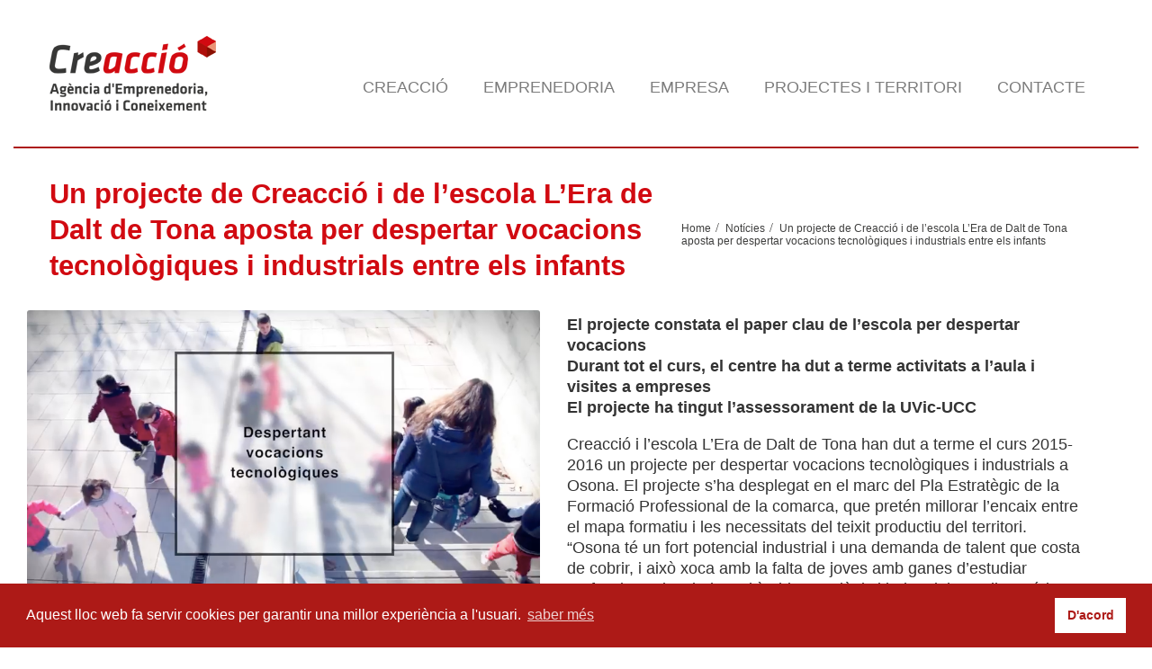

--- FILE ---
content_type: text/html; charset=UTF-8
request_url: https://www.creaccio.cat/un-projecte-de-creaccio-i-de-lescola-lera-de-dalt-de-tona-aposta-per-despertar-vocacions-tecnologiques-i-industrials-entre-els-infants/
body_size: 14755
content:
<!DOCTYPE html>
<!--[if lt IE 7]>      <html class="no-js html-loading wf-active ie old-browser lt-ie10 lt-ie9 lt-ie8 lt-ie7" lang="ca"> <![endif]-->
<!--[if IE 7]>         <html class="no-js html-loading wf-active ie old-browser ie7 lt-ie10 lt-ie9 lt-ie8" lang="ca"> <![endif]-->
<!--[if IE 8]>         <html class="no-js html-loading wf-active ie old-browser ie8 lt-ie10 lt-ie9" lang="ca"> <![endif]-->
<!--[if IE 9]>         <html class="no-js html-loading wf-active ie modern-browser ie9 lt-ie10" lang="ca"> <![endif]-->
<!--[if gt IE 9]><!--> <html class="no-js html-loading wf-active modern-browser" lang="ca"> <!--<![endif]-->

<head>
<meta http-equiv="content-type" content="text/html; charset=UTF-8" />
<meta name="viewport" content="width=device-width, maximum-scale=1.0, minimum-scale=1.0">


<!-- W3TC-include-js-head -->
<!--[if IE 8]> 
<meta http-equiv="X-UA-Compatible" content="IE=edge,chrome=1">
<![endif]-->
<meta name='robots' content='index, follow, max-image-preview:large, max-snippet:-1, max-video-preview:-1' />

	<!-- This site is optimized with the Yoast SEO plugin v20.0 - https://yoast.com/wordpress/plugins/seo/ -->
	<title>Un projecte de Creacció i de l’escola L’Era de Dalt de Tona aposta per despertar vocacions tecnològiques i industrials entre els infants  - Creacció</title>
	<link rel="canonical" href="https://www.creaccio.cat/un-projecte-de-creaccio-i-de-lescola-lera-de-dalt-de-tona-aposta-per-despertar-vocacions-tecnologiques-i-industrials-entre-els-infants/" />
	<meta property="og:locale" content="ca_ES" />
	<meta property="og:type" content="article" />
	<meta property="og:title" content="Un projecte de Creacció i de l’escola L’Era de Dalt de Tona aposta per despertar vocacions tecnològiques i industrials entre els infants  - Creacció" />
	<meta property="og:description" content="El projecte constata el paper clau de l’escola per despertar vocacions Durant tot el curs, el centre ha dut a terme activitats a l’aula i visites a empreses El projecte ha tingut l’assessorament de la UVic-UCC Creacció i l’escola L’Era de Dalt de Tona han dut a terme el curs 2015-2016 un projecte per despertar [&hellip;]" />
	<meta property="og:url" content="https://www.creaccio.cat/un-projecte-de-creaccio-i-de-lescola-lera-de-dalt-de-tona-aposta-per-despertar-vocacions-tecnologiques-i-industrials-entre-els-infants/" />
	<meta property="og:site_name" content="Creacció" />
	<meta property="article:published_time" content="2016-06-14T09:51:37+00:00" />
	<meta property="article:modified_time" content="2016-06-14T13:05:39+00:00" />
	<meta property="og:image" content="https://www.creaccio.cat/wp-content/uploads/2016/06/despertant-tecnologiques.png" />
	<meta property="og:image:width" content="843" />
	<meta property="og:image:height" content="469" />
	<meta property="og:image:type" content="image/png" />
	<meta name="author" content="Creacció" />
	<meta name="twitter:label1" content="Escrit per" />
	<meta name="twitter:data1" content="Creacció" />
	<meta name="twitter:label2" content="Temps estimat de lectura" />
	<meta name="twitter:data2" content="3 minuts" />
	<script type="application/ld+json" class="yoast-schema-graph">{"@context":"https://schema.org","@graph":[{"@type":"WebPage","@id":"https://www.creaccio.cat/un-projecte-de-creaccio-i-de-lescola-lera-de-dalt-de-tona-aposta-per-despertar-vocacions-tecnologiques-i-industrials-entre-els-infants/","url":"https://www.creaccio.cat/un-projecte-de-creaccio-i-de-lescola-lera-de-dalt-de-tona-aposta-per-despertar-vocacions-tecnologiques-i-industrials-entre-els-infants/","name":"Un projecte de Creacció i de l’escola L’Era de Dalt de Tona aposta per despertar vocacions tecnològiques i industrials entre els infants - Creacció","isPartOf":{"@id":"https://www.creaccio.cat/#website"},"primaryImageOfPage":{"@id":"https://www.creaccio.cat/un-projecte-de-creaccio-i-de-lescola-lera-de-dalt-de-tona-aposta-per-despertar-vocacions-tecnologiques-i-industrials-entre-els-infants/#primaryimage"},"image":{"@id":"https://www.creaccio.cat/un-projecte-de-creaccio-i-de-lescola-lera-de-dalt-de-tona-aposta-per-despertar-vocacions-tecnologiques-i-industrials-entre-els-infants/#primaryimage"},"thumbnailUrl":"https://www.creaccio.cat/wp-content/uploads/2016/06/despertant-tecnologiques.png","datePublished":"2016-06-14T09:51:37+00:00","dateModified":"2016-06-14T13:05:39+00:00","author":{"@id":"https://www.creaccio.cat/#/schema/person/64f3c699ec781da830bf65c41de24ebe"},"breadcrumb":{"@id":"https://www.creaccio.cat/un-projecte-de-creaccio-i-de-lescola-lera-de-dalt-de-tona-aposta-per-despertar-vocacions-tecnologiques-i-industrials-entre-els-infants/#breadcrumb"},"inLanguage":"ca","potentialAction":[{"@type":"ReadAction","target":["https://www.creaccio.cat/un-projecte-de-creaccio-i-de-lescola-lera-de-dalt-de-tona-aposta-per-despertar-vocacions-tecnologiques-i-industrials-entre-els-infants/"]}]},{"@type":"ImageObject","inLanguage":"ca","@id":"https://www.creaccio.cat/un-projecte-de-creaccio-i-de-lescola-lera-de-dalt-de-tona-aposta-per-despertar-vocacions-tecnologiques-i-industrials-entre-els-infants/#primaryimage","url":"https://www.creaccio.cat/wp-content/uploads/2016/06/despertant-tecnologiques.png","contentUrl":"https://www.creaccio.cat/wp-content/uploads/2016/06/despertant-tecnologiques.png","width":843,"height":469},{"@type":"BreadcrumbList","@id":"https://www.creaccio.cat/un-projecte-de-creaccio-i-de-lescola-lera-de-dalt-de-tona-aposta-per-despertar-vocacions-tecnologiques-i-industrials-entre-els-infants/#breadcrumb","itemListElement":[{"@type":"ListItem","position":1,"name":"Inici","item":"https://www.creaccio.cat/"},{"@type":"ListItem","position":2,"name":"Notícies","item":"https://www.creaccio.cat/noticies/"},{"@type":"ListItem","position":3,"name":"Un projecte de Creacció i de l’escola L’Era de Dalt de Tona aposta per despertar vocacions tecnològiques i industrials entre els infants"}]},{"@type":"WebSite","@id":"https://www.creaccio.cat/#website","url":"https://www.creaccio.cat/","name":"Creacció","description":"Agència d&#039;Emprenedoria, Innovació i Coneixement","potentialAction":[{"@type":"SearchAction","target":{"@type":"EntryPoint","urlTemplate":"https://www.creaccio.cat/?s={search_term_string}"},"query-input":"required name=search_term_string"}],"inLanguage":"ca"},{"@type":"Person","@id":"https://www.creaccio.cat/#/schema/person/64f3c699ec781da830bf65c41de24ebe","name":"Creacció","image":{"@type":"ImageObject","inLanguage":"ca","@id":"https://www.creaccio.cat/#/schema/person/image/","url":"https://secure.gravatar.com/avatar/b43dcb53b5a670d0e259d52cc268262d?s=96&d=mm&r=g","contentUrl":"https://secure.gravatar.com/avatar/b43dcb53b5a670d0e259d52cc268262d?s=96&d=mm&r=g","caption":"Creacció"},"url":"https://www.creaccio.cat/author/cr3accio/"}]}</script>
	<!-- / Yoast SEO plugin. -->


<link rel="alternate" type="application/rss+xml" title="Creacció &raquo; Canal d&#039;informació" href="https://www.creaccio.cat/feed/" />
<link rel="alternate" type="application/rss+xml" title="Creacció &raquo; Canal dels comentaris" href="https://www.creaccio.cat/comments/feed/" />
<link rel="alternate" type="application/rss+xml" title="Creacció &raquo; Un projecte de Creacció i de l’escola L’Era de Dalt de Tona aposta per despertar vocacions tecnològiques i industrials entre els infants Canal dels comentaris" href="https://www.creaccio.cat/un-projecte-de-creaccio-i-de-lescola-lera-de-dalt-de-tona-aposta-per-despertar-vocacions-tecnologiques-i-industrials-entre-els-infants/feed/" />
<script type="text/javascript">
window._wpemojiSettings = {"baseUrl":"https:\/\/s.w.org\/images\/core\/emoji\/14.0.0\/72x72\/","ext":".png","svgUrl":"https:\/\/s.w.org\/images\/core\/emoji\/14.0.0\/svg\/","svgExt":".svg","source":{"concatemoji":"https:\/\/www.creaccio.cat\/wp-includes\/js\/wp-emoji-release.min.js?ver=6.1.9"}};
/*! This file is auto-generated */
!function(e,a,t){var n,r,o,i=a.createElement("canvas"),p=i.getContext&&i.getContext("2d");function s(e,t){var a=String.fromCharCode,e=(p.clearRect(0,0,i.width,i.height),p.fillText(a.apply(this,e),0,0),i.toDataURL());return p.clearRect(0,0,i.width,i.height),p.fillText(a.apply(this,t),0,0),e===i.toDataURL()}function c(e){var t=a.createElement("script");t.src=e,t.defer=t.type="text/javascript",a.getElementsByTagName("head")[0].appendChild(t)}for(o=Array("flag","emoji"),t.supports={everything:!0,everythingExceptFlag:!0},r=0;r<o.length;r++)t.supports[o[r]]=function(e){if(p&&p.fillText)switch(p.textBaseline="top",p.font="600 32px Arial",e){case"flag":return s([127987,65039,8205,9895,65039],[127987,65039,8203,9895,65039])?!1:!s([55356,56826,55356,56819],[55356,56826,8203,55356,56819])&&!s([55356,57332,56128,56423,56128,56418,56128,56421,56128,56430,56128,56423,56128,56447],[55356,57332,8203,56128,56423,8203,56128,56418,8203,56128,56421,8203,56128,56430,8203,56128,56423,8203,56128,56447]);case"emoji":return!s([129777,127995,8205,129778,127999],[129777,127995,8203,129778,127999])}return!1}(o[r]),t.supports.everything=t.supports.everything&&t.supports[o[r]],"flag"!==o[r]&&(t.supports.everythingExceptFlag=t.supports.everythingExceptFlag&&t.supports[o[r]]);t.supports.everythingExceptFlag=t.supports.everythingExceptFlag&&!t.supports.flag,t.DOMReady=!1,t.readyCallback=function(){t.DOMReady=!0},t.supports.everything||(n=function(){t.readyCallback()},a.addEventListener?(a.addEventListener("DOMContentLoaded",n,!1),e.addEventListener("load",n,!1)):(e.attachEvent("onload",n),a.attachEvent("onreadystatechange",function(){"complete"===a.readyState&&t.readyCallback()})),(e=t.source||{}).concatemoji?c(e.concatemoji):e.wpemoji&&e.twemoji&&(c(e.twemoji),c(e.wpemoji)))}(window,document,window._wpemojiSettings);
</script>
<style type="text/css">
img.wp-smiley,
img.emoji {
	display: inline !important;
	border: none !important;
	box-shadow: none !important;
	height: 1em !important;
	width: 1em !important;
	margin: 0 0.07em !important;
	vertical-align: -0.1em !important;
	background: none !important;
	padding: 0 !important;
}
</style>
	<link rel='stylesheet' id='wp-block-library-css' href='https://www.creaccio.cat/wp-includes/css/dist/block-library/style.min.css?ver=6.1.9' type='text/css' media='all' />
<link rel='stylesheet' id='classic-theme-styles-css' href='https://www.creaccio.cat/wp-includes/css/classic-themes.min.css?ver=1' type='text/css' media='all' />
<style id='global-styles-inline-css' type='text/css'>
body{--wp--preset--color--black: #000000;--wp--preset--color--cyan-bluish-gray: #abb8c3;--wp--preset--color--white: #ffffff;--wp--preset--color--pale-pink: #f78da7;--wp--preset--color--vivid-red: #cf2e2e;--wp--preset--color--luminous-vivid-orange: #ff6900;--wp--preset--color--luminous-vivid-amber: #fcb900;--wp--preset--color--light-green-cyan: #7bdcb5;--wp--preset--color--vivid-green-cyan: #00d084;--wp--preset--color--pale-cyan-blue: #8ed1fc;--wp--preset--color--vivid-cyan-blue: #0693e3;--wp--preset--color--vivid-purple: #9b51e0;--wp--preset--gradient--vivid-cyan-blue-to-vivid-purple: linear-gradient(135deg,rgba(6,147,227,1) 0%,rgb(155,81,224) 100%);--wp--preset--gradient--light-green-cyan-to-vivid-green-cyan: linear-gradient(135deg,rgb(122,220,180) 0%,rgb(0,208,130) 100%);--wp--preset--gradient--luminous-vivid-amber-to-luminous-vivid-orange: linear-gradient(135deg,rgba(252,185,0,1) 0%,rgba(255,105,0,1) 100%);--wp--preset--gradient--luminous-vivid-orange-to-vivid-red: linear-gradient(135deg,rgba(255,105,0,1) 0%,rgb(207,46,46) 100%);--wp--preset--gradient--very-light-gray-to-cyan-bluish-gray: linear-gradient(135deg,rgb(238,238,238) 0%,rgb(169,184,195) 100%);--wp--preset--gradient--cool-to-warm-spectrum: linear-gradient(135deg,rgb(74,234,220) 0%,rgb(151,120,209) 20%,rgb(207,42,186) 40%,rgb(238,44,130) 60%,rgb(251,105,98) 80%,rgb(254,248,76) 100%);--wp--preset--gradient--blush-light-purple: linear-gradient(135deg,rgb(255,206,236) 0%,rgb(152,150,240) 100%);--wp--preset--gradient--blush-bordeaux: linear-gradient(135deg,rgb(254,205,165) 0%,rgb(254,45,45) 50%,rgb(107,0,62) 100%);--wp--preset--gradient--luminous-dusk: linear-gradient(135deg,rgb(255,203,112) 0%,rgb(199,81,192) 50%,rgb(65,88,208) 100%);--wp--preset--gradient--pale-ocean: linear-gradient(135deg,rgb(255,245,203) 0%,rgb(182,227,212) 50%,rgb(51,167,181) 100%);--wp--preset--gradient--electric-grass: linear-gradient(135deg,rgb(202,248,128) 0%,rgb(113,206,126) 100%);--wp--preset--gradient--midnight: linear-gradient(135deg,rgb(2,3,129) 0%,rgb(40,116,252) 100%);--wp--preset--duotone--dark-grayscale: url('#wp-duotone-dark-grayscale');--wp--preset--duotone--grayscale: url('#wp-duotone-grayscale');--wp--preset--duotone--purple-yellow: url('#wp-duotone-purple-yellow');--wp--preset--duotone--blue-red: url('#wp-duotone-blue-red');--wp--preset--duotone--midnight: url('#wp-duotone-midnight');--wp--preset--duotone--magenta-yellow: url('#wp-duotone-magenta-yellow');--wp--preset--duotone--purple-green: url('#wp-duotone-purple-green');--wp--preset--duotone--blue-orange: url('#wp-duotone-blue-orange');--wp--preset--font-size--small: 13px;--wp--preset--font-size--medium: 20px;--wp--preset--font-size--large: 36px;--wp--preset--font-size--x-large: 42px;--wp--preset--spacing--20: 0.44rem;--wp--preset--spacing--30: 0.67rem;--wp--preset--spacing--40: 1rem;--wp--preset--spacing--50: 1.5rem;--wp--preset--spacing--60: 2.25rem;--wp--preset--spacing--70: 3.38rem;--wp--preset--spacing--80: 5.06rem;}:where(.is-layout-flex){gap: 0.5em;}body .is-layout-flow > .alignleft{float: left;margin-inline-start: 0;margin-inline-end: 2em;}body .is-layout-flow > .alignright{float: right;margin-inline-start: 2em;margin-inline-end: 0;}body .is-layout-flow > .aligncenter{margin-left: auto !important;margin-right: auto !important;}body .is-layout-constrained > .alignleft{float: left;margin-inline-start: 0;margin-inline-end: 2em;}body .is-layout-constrained > .alignright{float: right;margin-inline-start: 2em;margin-inline-end: 0;}body .is-layout-constrained > .aligncenter{margin-left: auto !important;margin-right: auto !important;}body .is-layout-constrained > :where(:not(.alignleft):not(.alignright):not(.alignfull)){max-width: var(--wp--style--global--content-size);margin-left: auto !important;margin-right: auto !important;}body .is-layout-constrained > .alignwide{max-width: var(--wp--style--global--wide-size);}body .is-layout-flex{display: flex;}body .is-layout-flex{flex-wrap: wrap;align-items: center;}body .is-layout-flex > *{margin: 0;}:where(.wp-block-columns.is-layout-flex){gap: 2em;}.has-black-color{color: var(--wp--preset--color--black) !important;}.has-cyan-bluish-gray-color{color: var(--wp--preset--color--cyan-bluish-gray) !important;}.has-white-color{color: var(--wp--preset--color--white) !important;}.has-pale-pink-color{color: var(--wp--preset--color--pale-pink) !important;}.has-vivid-red-color{color: var(--wp--preset--color--vivid-red) !important;}.has-luminous-vivid-orange-color{color: var(--wp--preset--color--luminous-vivid-orange) !important;}.has-luminous-vivid-amber-color{color: var(--wp--preset--color--luminous-vivid-amber) !important;}.has-light-green-cyan-color{color: var(--wp--preset--color--light-green-cyan) !important;}.has-vivid-green-cyan-color{color: var(--wp--preset--color--vivid-green-cyan) !important;}.has-pale-cyan-blue-color{color: var(--wp--preset--color--pale-cyan-blue) !important;}.has-vivid-cyan-blue-color{color: var(--wp--preset--color--vivid-cyan-blue) !important;}.has-vivid-purple-color{color: var(--wp--preset--color--vivid-purple) !important;}.has-black-background-color{background-color: var(--wp--preset--color--black) !important;}.has-cyan-bluish-gray-background-color{background-color: var(--wp--preset--color--cyan-bluish-gray) !important;}.has-white-background-color{background-color: var(--wp--preset--color--white) !important;}.has-pale-pink-background-color{background-color: var(--wp--preset--color--pale-pink) !important;}.has-vivid-red-background-color{background-color: var(--wp--preset--color--vivid-red) !important;}.has-luminous-vivid-orange-background-color{background-color: var(--wp--preset--color--luminous-vivid-orange) !important;}.has-luminous-vivid-amber-background-color{background-color: var(--wp--preset--color--luminous-vivid-amber) !important;}.has-light-green-cyan-background-color{background-color: var(--wp--preset--color--light-green-cyan) !important;}.has-vivid-green-cyan-background-color{background-color: var(--wp--preset--color--vivid-green-cyan) !important;}.has-pale-cyan-blue-background-color{background-color: var(--wp--preset--color--pale-cyan-blue) !important;}.has-vivid-cyan-blue-background-color{background-color: var(--wp--preset--color--vivid-cyan-blue) !important;}.has-vivid-purple-background-color{background-color: var(--wp--preset--color--vivid-purple) !important;}.has-black-border-color{border-color: var(--wp--preset--color--black) !important;}.has-cyan-bluish-gray-border-color{border-color: var(--wp--preset--color--cyan-bluish-gray) !important;}.has-white-border-color{border-color: var(--wp--preset--color--white) !important;}.has-pale-pink-border-color{border-color: var(--wp--preset--color--pale-pink) !important;}.has-vivid-red-border-color{border-color: var(--wp--preset--color--vivid-red) !important;}.has-luminous-vivid-orange-border-color{border-color: var(--wp--preset--color--luminous-vivid-orange) !important;}.has-luminous-vivid-amber-border-color{border-color: var(--wp--preset--color--luminous-vivid-amber) !important;}.has-light-green-cyan-border-color{border-color: var(--wp--preset--color--light-green-cyan) !important;}.has-vivid-green-cyan-border-color{border-color: var(--wp--preset--color--vivid-green-cyan) !important;}.has-pale-cyan-blue-border-color{border-color: var(--wp--preset--color--pale-cyan-blue) !important;}.has-vivid-cyan-blue-border-color{border-color: var(--wp--preset--color--vivid-cyan-blue) !important;}.has-vivid-purple-border-color{border-color: var(--wp--preset--color--vivid-purple) !important;}.has-vivid-cyan-blue-to-vivid-purple-gradient-background{background: var(--wp--preset--gradient--vivid-cyan-blue-to-vivid-purple) !important;}.has-light-green-cyan-to-vivid-green-cyan-gradient-background{background: var(--wp--preset--gradient--light-green-cyan-to-vivid-green-cyan) !important;}.has-luminous-vivid-amber-to-luminous-vivid-orange-gradient-background{background: var(--wp--preset--gradient--luminous-vivid-amber-to-luminous-vivid-orange) !important;}.has-luminous-vivid-orange-to-vivid-red-gradient-background{background: var(--wp--preset--gradient--luminous-vivid-orange-to-vivid-red) !important;}.has-very-light-gray-to-cyan-bluish-gray-gradient-background{background: var(--wp--preset--gradient--very-light-gray-to-cyan-bluish-gray) !important;}.has-cool-to-warm-spectrum-gradient-background{background: var(--wp--preset--gradient--cool-to-warm-spectrum) !important;}.has-blush-light-purple-gradient-background{background: var(--wp--preset--gradient--blush-light-purple) !important;}.has-blush-bordeaux-gradient-background{background: var(--wp--preset--gradient--blush-bordeaux) !important;}.has-luminous-dusk-gradient-background{background: var(--wp--preset--gradient--luminous-dusk) !important;}.has-pale-ocean-gradient-background{background: var(--wp--preset--gradient--pale-ocean) !important;}.has-electric-grass-gradient-background{background: var(--wp--preset--gradient--electric-grass) !important;}.has-midnight-gradient-background{background: var(--wp--preset--gradient--midnight) !important;}.has-small-font-size{font-size: var(--wp--preset--font-size--small) !important;}.has-medium-font-size{font-size: var(--wp--preset--font-size--medium) !important;}.has-large-font-size{font-size: var(--wp--preset--font-size--large) !important;}.has-x-large-font-size{font-size: var(--wp--preset--font-size--x-large) !important;}
.wp-block-navigation a:where(:not(.wp-element-button)){color: inherit;}
:where(.wp-block-columns.is-layout-flex){gap: 2em;}
.wp-block-pullquote{font-size: 1.5em;line-height: 1.6;}
</style>
<link rel='stylesheet' id='contact-form-7-css' href='https://www.creaccio.cat/wp-content/plugins/contact-form-7/includes/css/styles.css?ver=5.7.3' type='text/css' media='all' />
<link rel='stylesheet' id='rs-plugin-settings-css' href='https://www.creaccio.cat/wp-content/plugins/revslider/rs-plugin/css/settings.css?rev=4.3.5&#038;ver=6.1.9' type='text/css' media='all' />
<style id='rs-plugin-settings-inline-css' type='text/css'>
.tp-caption.caption-primary {
font-weight:300;
font-size:30px;
line-height:36px;
}

.tp-caption.caption-white-background {
padding:10px 20px;
-moz-border-radius:3px;
-webkit-border-radius:3px;
border-radius:3px;
font-weight:300;
font-size:24px;
line-height:30px;
color:#0197ec;
background-color:#fff;
-webkit-box-shadow:0 1px 2px rgba(0,0,0, .25);
-moz-box-shadow:0 1px 2px rgba(0,0,0, .25);
box-shadow:0 1px 2px rgba(0,0,0, .25);
}

.tp-caption.caption-long-text {
font-weight:300;
font-size:20px;
line-height:24px;
color:#333;
text-align:justify;
}

.tp-caption.noshadow {
}


.tp-caption.caption-primary {
	font-weight:300;
	font-size:30px;
	line-height:36px;
}

.tp-caption.caption-white-background {
	padding:10px 20px;
	-moz-border-radius:3px;
	-webkit-border-radius:3px;
	border-radius:3px;
	font-weight:300;
	font-size:24px;
	line-height:30px;
	color:#0197ec;
	background-color:#fff;
	-webkit-box-shadow:0 1px 2px rgba(0,0,0, .25);
	-moz-box-shadow:0 1px 2px rgba(0,0,0, .25);
	box-shadow:0 1px 2px rgba(0,0,0, .25);
}

.tp-caption.caption-long-text {
	font-weight:300;
	font-size:20px;
	line-height:24px;
	color:#333;
	text-align:justify;
}

.tp-caption.noshadow {
	
}
</style>
<link rel='stylesheet' id='wpt-custom-login-css' href='https://www.creaccio.cat/wp-content/plugins/wpt-login/css/custom-login.css?ver=6.1.9' type='text/css' media='all' />
<link rel='stylesheet' id='theme-bootstrap-css' href='https://www.creaccio.cat/wp-content/themes/envision/lib/css/bootstrap.css?ver=2.0.2' type='text/css' media='all' />
<link rel='stylesheet' id='theme-frontend-style-css' href='https://www.creaccio.cat/wp-content/themes/envision/lib/css/style.css?ver=2.0.2' type='text/css' media='all' />
<link rel='stylesheet' id='theme-frontend-extensions-css' href='https://www.creaccio.cat/wp-content/themes/envision/lib/css/extensions.css?ver=2.0.2' type='text/css' media='all' />
<link rel='stylesheet' id='theme-bootstrap-responsive-1170-css' href='https://www.creaccio.cat/wp-content/themes/envision/lib/css/bootstrap-responsive-1170.css?ver=2.0.2' type='text/css' media='all' />
<link rel='stylesheet' id='theme-bootstrap-responsive-css' href='https://www.creaccio.cat/wp-content/themes/envision/lib/css/bootstrap-responsive.css?ver=2.0.2' type='text/css' media='all' />
<link rel='stylesheet' id='theme-fontawesome-css' href='https://www.creaccio.cat/wp-content/themes/envision/includes/modules/module.fontawesome/source/css/font-awesome.min.css?ver=2.0.2' type='text/css' media='all' />
<!--[if IE 7]>
<link rel='stylesheet' id='theme-fontawesome-ie7-css' href='https://www.creaccio.cat/wp-content/themes/envision/includes/modules/module.fontawesome/source/css/font-awesome-ie7.min.css?ver=2.0.2' type='text/css' media='all' />
<![endif]-->
<link rel='stylesheet' id='theme-icomoon-css' href='https://www.creaccio.cat/wp-content/themes/envision/includes/modules/module.icomoon/source/css/icomoon.css?ver=2.0.2' type='text/css' media='all' />
<link rel='stylesheet' id='theme-skin' href='http://www.creaccio.cat/wp-content/uploads/2014/10/creaccio_aee4d1696faa4d01606dd8b817723179.css' type='text/css' media='all'/>
<script type='text/javascript' id='jquery-core-js-extra'>
/* <![CDATA[ */
var CloudFwOp = {"themeurl":"https:\/\/www.creaccio.cat\/wp-content\/themes\/envision","ajaxUrl":"https:\/\/www.creaccio.cat\/wp-admin\/admin-ajax.php","device":"widescreen","RTL":"","SSL":"1","protocol":"https","responsive":"1","lang":"ca","sticky_header":"","header_overlapping":"","sticky_header_offset":"0","uniform_elements":"1","disable_prettyphoto_on_mobile":"1","gallery_overlay_opacity":"0.9"};
/* ]]> */
</script>
<script type='text/javascript' src='https://www.creaccio.cat/wp-includes/js/jquery/jquery.min.js?ver=3.6.1' id='jquery-core-js'></script>
<script type='text/javascript' src='https://www.creaccio.cat/wp-includes/js/jquery/jquery-migrate.min.js?ver=3.3.2' id='jquery-migrate-js'></script>
<script type='text/javascript' src='https://www.creaccio.cat/wp-content/plugins/revslider/rs-plugin/js/jquery.themepunch.plugins.min.js?rev=4.3.5&#038;ver=6.1.9' id='themepunchtools-js'></script>
<script type='text/javascript' src='https://www.creaccio.cat/wp-content/plugins/revslider/rs-plugin/js/jquery.themepunch.revolution.min.js?rev=4.3.5&#038;ver=6.1.9' id='revmin-js'></script>
<script type='text/javascript' src='https://www.creaccio.cat/wp-content/themes/envision/lib/js/common.js?ver=2.0.2' id='theme-common-js'></script>
<script type='text/javascript' src='https://www.creaccio.cat/wp-content/themes/envision/lib/js/modernizr-2.6.2-respond-1.1.0.min.js?ver=2.0.2' id='theme-modernizr-js'></script>
<script type='text/javascript' src='https://www.creaccio.cat/wp-content/themes/envision/lib/js/noconflict.js?ver=2.0.2' id='theme-noconflict-js'></script>
<script type='text/javascript' src='https://www.creaccio.cat/wp-content/themes/envision/cloudfw/js/webfont.js?ver=2.0.2' id='theme-webfont-js'></script>
<link rel="https://api.w.org/" href="https://www.creaccio.cat/wp-json/" /><link rel="alternate" type="application/json" href="https://www.creaccio.cat/wp-json/wp/v2/posts/4134" /><link rel="EditURI" type="application/rsd+xml" title="RSD" href="https://www.creaccio.cat/xmlrpc.php?rsd" />
<link rel="wlwmanifest" type="application/wlwmanifest+xml" href="https://www.creaccio.cat/wp-includes/wlwmanifest.xml" />
<link rel='shortlink' href='https://www.creaccio.cat/?p=4134' />
<link rel="alternate" type="application/json+oembed" href="https://www.creaccio.cat/wp-json/oembed/1.0/embed?url=https%3A%2F%2Fwww.creaccio.cat%2Fun-projecte-de-creaccio-i-de-lescola-lera-de-dalt-de-tona-aposta-per-despertar-vocacions-tecnologiques-i-industrials-entre-els-infants%2F" />
<link rel="alternate" type="text/xml+oembed" href="https://www.creaccio.cat/wp-json/oembed/1.0/embed?url=https%3A%2F%2Fwww.creaccio.cat%2Fun-projecte-de-creaccio-i-de-lescola-lera-de-dalt-de-tona-aposta-per-despertar-vocacions-tecnologiques-i-industrials-entre-els-infants%2F&#038;format=xml" />
<script type="text/javascript">
(function(url){
	if(/(?:Chrome\/26\.0\.1410\.63 Safari\/537\.31|WordfenceTestMonBot)/.test(navigator.userAgent)){ return; }
	var addEvent = function(evt, handler) {
		if (window.addEventListener) {
			document.addEventListener(evt, handler, false);
		} else if (window.attachEvent) {
			document.attachEvent('on' + evt, handler);
		}
	};
	var removeEvent = function(evt, handler) {
		if (window.removeEventListener) {
			document.removeEventListener(evt, handler, false);
		} else if (window.detachEvent) {
			document.detachEvent('on' + evt, handler);
		}
	};
	var evts = 'contextmenu dblclick drag dragend dragenter dragleave dragover dragstart drop keydown keypress keyup mousedown mousemove mouseout mouseover mouseup mousewheel scroll'.split(' ');
	var logHuman = function() {
		if (window.wfLogHumanRan) { return; }
		window.wfLogHumanRan = true;
		var wfscr = document.createElement('script');
		wfscr.type = 'text/javascript';
		wfscr.async = true;
		wfscr.src = url + '&r=' + Math.random();
		(document.getElementsByTagName('head')[0]||document.getElementsByTagName('body')[0]).appendChild(wfscr);
		for (var i = 0; i < evts.length; i++) {
			removeEvent(evts[i], logHuman);
		}
	};
	for (var i = 0; i < evts.length; i++) {
		addEvent(evts[i], logHuman);
	}
})('//www.creaccio.cat/?wordfence_lh=1&hid=7BA784F7E97A2912EB2847A58A49A8DB');
</script>
<script type="text/javascript">
(function(){
	"use strict";

	if( document.cookie.indexOf('device_pixel_ratio') == -1
	    && 'devicePixelRatio' in window
	    && window.devicePixelRatio >= 1.5 ){

		var date = new Date();
		date.setTime( date.getTime() + 3600000 );

		document.cookie = 'device_pixel_ratio=' + window.devicePixelRatio + ';' +  ' expires=' + date.toUTCString() +'; path=/';
		
		//if cookies are not blocked, reload the page
		if(document.cookie.indexOf('device_pixel_ratio') != -1) {
		    window.location.reload();
		}
	}
})();
</script>
	<style type= "text/css">html #footer-bottom, html #footer-bottom a {
    background-color: white !important;
}

h1 {
font-size: 31px !important;
}
h3 {
color: #d10018;
line-height: 1.3em;
}

h4 {
/*font-size: 19px !important;
font-weight: normal !important;*/
}
p {
line-height: 23px;
}
#header-container {
-webkit-box-shadow: none !important;
-moz-box-shadow:  none !important;
box-shadow:  none !important;
border-bottom: 2px solid #AD1917;
}
html #header-navigation li.menu-item.level-0 > a {
text-transform: uppercase !important;
}
#header-navigation > li.top-level-item > a {
margin: 15px 0 0px 0 !important;
padding: 20px 19px 0px !important;
}
html #header-navigation > li.current-menu-item > a, html #header-navigation.active > li.top-level-item.hover > a, html #header-navigation > li.top-level-item:hover > a {
border: none !important;
color: #AD1A17 !important;
}
#header-navigation > li.top-level-item > a {
border-bottom: none !important;
}
.ui--content-box-image-default {
border-top: 0px solid #ccc !important;
}
.ui--content-box-image {
-webkit-border-top-left-radius: 0px;
-webkit-border-top-right-radius: 0px;
-moz-border-radius-topleft: 0px;
-moz-border-radius-topright: 0px;
border-top-left-radius: 0px;
border-top-right-radius: 0px;
}
.ui--box, .ui--box-alias, .woocommerce-message, .woocommerce-info, .woocommerce-error {
border: 1px solid #cccccc !important;
-webkit-border-radius: 0px !important;
-moz-border-radius: 0px !important;
border-radius: 0px !important;
-webkit-box-shadow: none !important;
-moz-box-shadow: none !important;
box-shadow:none !important;
-webkit-background-clip: border-box;
-moz-background-clip: border-box;
background-clip: border-box;
background-color: #FFF;
}
.ui--box, .ui--box-alias, .woocommerce-message, .woocommerce-info, .woocommerce-error {
border: 1px solid #cccccc !important;
}
.ui--gradient-grey {
background: none !important;
}
.ui--content-box-title {
border: none !important;
}
.ui--content-box-title {
padding: 30px 20px 0px  !important;
}
.ui--content-box-content-text {
margin: 0px 20px 0  !important;
}
.ui--gradient-grey.on--hover:hover {
background: none !important;
}



/* MEDIA QUERY*/ 
@media (min-width:979px){ 
.stuck nav#navigation {
margin-top: -37px;
}
}

.margi-bottom {
margin-bottom: -90px !important;
}
.margi-bottom-2 {
margin-bottom: 0px !important;
}
.margi-top {

}
html .btn-primary {
color: #AD1A17 !important;
background-color: #FFF;
background-image: none !important;
font-size: 15px !important;
text-decoration: underline !important;
padding: 0;
text-shadow: none !important;
}

html .btn-primary:hover {
background: none !important;
color: #AD1A17 !important;
}
.linia {
border-bottom: 1px solid #FFFFFF;
}

html footer input[type="email"] {
background-color: #FFF  !important;
border:none !important;
-webkit-box-shadow: none !important;
-moz-box-shadow: none !important;
box-shadow: none !important;
border-radius: 0px !important;
height: 25px !important;
color: #333 !important;
font-size: 13px;
}

footer .ui--mailchimp button {
position: absolute;
top: -1px;
right: 0;
margin: 0;
background-color: #000;
color: #FFF !important;
text-decoration: none !important;
font-size: 13px !important;
height: 32px !important;
border-radius: 0px;
width: 100px;
}
footer .ui--mailchimp button:hover {
background-color: #000000 !important;
color: #FFF !important;
}
html #footer-widgets .footer-widget-title {
border-bottom: 1px solid #FFF;
}
html footer .arr {
color: #FFF !important;
border: none !important;
}
html #footer-bottom, html #footer-bottom a {
border: none !important;
padding-top: 0px !important;
padding-bottom: 40px !important;
}
#toTop {
display: none !important;
}
.more-link {
margin-top: -10px !important;
}
.icones-rss .ui--icon-box .ui--icon-box-icon {
float: right;
margin: 0 0px 0 0;
}

.footer-widget-title .fontawesome-angle-right {
content: none;
background-image: url(/wp-content/themes/envision/lib/images/next.png);
background-repeat: no-repeat;
width: 15px;
height: 15px;
z-index: 99999;
background-position: center center;
}
.footer-widget-title .fontawesome-angle-left {
content: none;
background-image: url(/wp-content/themes/envision/lib/images/prev.png);
background-repeat: no-repeat;
width: 15px;
height: 15px;
z-index: 99999;
background-position: center center;
}

.fontawesome-angle-right:before {
content: "\/";
}
.ui-bc-seperator {
width: 10px;
}

.ui-breadcrumbs .px18 {
font-size: 14px;
}

#breadcrumb, #breadcrumb a {
color: #3E3E3D;
}

#titlebar {
border: none !important;
background-color: #FFF !important;
}

.ui--box-alias, .woocommerce-message, .woocommerce-info, .woocommerce-error {
border: 0px solid #CCC !important;
}

#breadcrumb {
margin-top: -8px !important;
padding: 0 !important;
}

.fullwidth-container.ui--section {
background: #FFF;
border: 1px solid #ccc;
}

.sidebar-left {
padding: 0px 0 12px !important;
}

.sidebar-lateral {
min-height: 800px;


background-color: #E2E2E2;
padding-top: 10px;
padding-left: 10px;
}

#page-content {
padding: 0px 0 12px !important;
}

.home #page-content {
padding: 30px 0 12px !important;
}

.sidebar-widget-title {
border-bottom: 0px solid #EBEBEB;
font-size: 18px !important;
font-weight: 700;
}

.sidebar-widget-title > span {
margin-bottom: 0px  !important;
border: none !important;
padding-bottom: 0px  !important;
}

.form_agora {
heigh: 840px;
width: 285px;
overflow: hidden;
padding: 0;
}

.form_emprenedors {
overflow: hidden;
padding: 0;
}


.link_ins {
color: #C40024;
decoration: none;
}

.titol_vermell {
color: #C40024;
font-weight: bold;
}

.freebirdFormviewerViewItemsRadioImageChoiceContainer {
   max-width: 100px !important;
   width: 100px !important;
}
</style><script type="text/javascript" src="//use.typekit.net/pgb4snz.js"></script>
<script type="text/javascript">try{Typekit.load({
     active: function() {}
});}catch(e){}</script><!-- Global site tag (gtag.js) - Google Analytics -->
<script async src="https://www.googletagmanager.com/gtag/js?id=UA-56118988-1"></script>
<script>
  window.dataLayer = window.dataLayer || [];
  function gtag(){dataLayer.push(arguments);}
  gtag('js', new Date());

  gtag('config', 'UA-56118988-1');
</script>


<!-- Google Tag Manager -->
<script>(function(w,d,s,l,i){w[l]=w[l]||[];w[l].push({'gtm.start':
new Date().getTime(),event:'gtm.js'});var f=d.getElementsByTagName(s)[0],
j=d.createElement(s),dl=l!='dataLayer'?'&l='+l:'';j.async=true;j.src=
'https://www.googletagmanager.com/gtm.js?id='+i+dl;f.parentNode.insertBefore(j,f);
})(window,document,'script','dataLayer','GTM-52QLLVZ');</script>
<!-- End Google Tag Manager -->



<!-- pure chat -->
<!-- <script type='text/javascript' data-cfasync='false'>window.purechatApi = { l: [], t: [], on: function () { this.l.push(arguments); } }; (function () { var done = false; var script = document.createElement('script'); script.async = true; script.type = 'text/javascript'; script.src = 'https://app.purechat.com/VisitorWidget/WidgetScript'; document.getElementsByTagName('HEAD').item(0).appendChild(script); script.onreadystatechange = script.onload = function (e) { if (!done && (!this.readyState || this.readyState == 'loaded' || this.readyState == 'complete')) { var w = new PCWidget({c: '8875cb32-d5a9-41f5-8edb-e61af10e631b', f: true }); done = true; } }; })();</script>-->
<!-- end pure chat -->




<!-- 
<script>
  (function(i,s,o,g,r,a,m){i['GoogleAnalyticsObject']=r;i[r]=i[r]||function(){
  (i[r].q=i[r].q||[]).push(arguments)},i[r].l=1*new Date();a=s.createElement(o),
  m=s.getElementsByTagName(o)[0];a.async=1;a.src=g;m.parentNode.insertBefore(a,m)
  })(window,document,'script','//www.google-analytics.com/analytics.js','ga');

  ga('create', 'UA-56118988-1', 'auto');
  ga('send', 'pageview');

</script>
-->


<!-- Facebook Pixel Code -->
<script>
!function(f,b,e,v,n,t,s)
{if(f.fbq)return;n=f.fbq=function(){n.callMethod?
n.callMethod.apply(n,arguments):n.queue.push(arguments)};
if(!f._fbq)f._fbq=n;n.push=n;n.loaded=!0;n.version='2.0';
n.queue=[];t=b.createElement(e);t.async=!0;
t.src=v;s=b.getElementsByTagName(e)[0];
s.parentNode.insertBefore(t,s)}(window,document,'script',
'https://connect.facebook.net/en_US/fbevents.js');
 fbq('init', '1860881554186826'); 
fbq('track', 'PageView');
</script>
<noscript>
 <img height="1" width="1" 
src="https://www.facebook.com/tr?id=1860881554186826&ev=PageView
&noscript=1"/>
</noscript>
<!-- End Facebook Pixel Code -->


<link rel="stylesheet" type="text/css" href="//cdnjs.cloudflare.com/ajax/libs/cookieconsent2/3.1.0/cookieconsent.min.css" />
<script src="//cdnjs.cloudflare.com/ajax/libs/cookieconsent2/3.1.0/cookieconsent.min.js"></script>
<script>
window.addEventListener("load", function(){
window.cookieconsent.initialise({
  "palette": {
    "popup": {
      "background": "#ad1a17"
    },
    "button": {
      "background": "#ffffff",
      "text": "#ad1a17"
    }
  },
  "content": {
    "message": "Aquest lloc web fa servir cookies per garantir una millor experi&egrave;ncia a l'usuari. ",
    "dismiss": "D'acord",
    "link": "saber m&eacute;s",
    "href": "http://www.creaccio.cat/avis-legal-2/"
  }
})});
</script>
<script type="text/javascript">
    
    document.documentElement.className = document.documentElement.className.replace('no-js','js');
    document.documentElement.className = document.documentElement.className.replace('html-loaded','html-loading');

    (function(){
        "use strict";

        setTimeout(function(){
            document.documentElement.className = document.documentElement.className.replace('html-loading','html-loaded');
        }, 6000);

    })();
    
    jQuery(document).ready(function(){ 
        jQuery('html').removeClass('html-loading').addClass('html-loaded');
    });

</script>

<link rel="icon" href="https://www.creaccio.cat/wp-content/uploads/2022/05/cropped-cub-1-32x32.png" sizes="32x32" />
<link rel="icon" href="https://www.creaccio.cat/wp-content/uploads/2022/05/cropped-cub-1-192x192.png" sizes="192x192" />
<link rel="apple-touch-icon" href="https://www.creaccio.cat/wp-content/uploads/2022/05/cropped-cub-1-180x180.png" />
<meta name="msapplication-TileImage" content="https://www.creaccio.cat/wp-content/uploads/2022/05/cropped-cub-1-270x270.png" />
		<style type="text/css" id="wp-custom-css">
			/*
Podeu afegir el vostre CSS aquí.

Feu clic a la icona d'ajuda de dalt si voleu saber-ne més.
*/

#search-4{
    background-color: #c20a19;
	padding: 15px;

}

.searchform{
    background-color: #ffffff;
    margin: 0px;
    padding: 0px;
}

.searchform input{
    background-color: #fff;
    margin-top: 10px;
    padding: 0px;
	text: test;
    border: none;
	box-shadow: none;
    padding-left: 10px;
width: 75%;
    
}
.searchform button{
    
    background-color: #c20a19;
    padding: 5px;
    color: white !important;
	text-decoration: none !important;
margin-right: 0px;

    
}
.padding-left20 {
	padding-left:20px;
}

.padding20{
	padding: 20px;
}
.padding-left20{
	padding-left: 20px;
}

h4{
	line-height: normal;
	padding: 10px 0 10px 0;
}

h2{
	color: #d10a11;
}

body {
    font-size: 1.1em;
	line-height: normal;
}



p {
	margin-top: 5px;
}

@media (max-width: 1300px) {
.no-sidebar-layout .container{
		margin: 0 15px 0 15px;
}
body {
    font-size: 1.1em;
}
	#main-container{
		 margin: 0 15px 0 15px;
	}
	
}

.ui--content-box-link{
	padding:10px;
}

.padding20 {
	padding:20px;
}		</style>
		</head>

<body class="post-template-default single single-post postid-4134 single-format-standard run ui--mobile" itemscope itemtype="http://schema.org/WebPage">
    
<!-- Google Tag Manager (noscript) -->
<noscript><iframe src="https://www.googletagmanager.com/ns.html?id=GTM-52QLLVZ"
height="0" width="0" style="display:none;visibility:hidden"></iframe></noscript>
<!-- End Google Tag Manager (noscript) -->

<div id="side-panel-pusher">

<div id="main-container">

    <div id="page-wrap">

                
        <header id="page-header" class="clearfix">

                                    
            
            <div id="header-container" class="header-style-1  logo-position-left navigation-position-right no-stuck clearfix"  data-responsive="{&quot;css&quot;:{&quot;padding-bottom&quot;:{&quot;phone&quot;:20,&quot;tablet&quot;:20,&quot;widescreen&quot;:0}}}">                
                <div id="header-container-background"></div>
                                <div class="container relative">        
                    <div id="logo">
                        <a href="https://www.creaccio.cat">
                            
                            <img  id="logo-desktop" class="visible-desktop " src="http://www.creaccio.cat/wp-content/uploads/2014/10/creaccio-logo.png" data-at2x="http://www.creaccio.cat/wp-content/uploads/2014/10/creaccio-logo.png" alt="Creacció" style="margin-top: 40px;  margin-bottom: 40px;"/>
<img  id="logo-tablet" class="visible-tablet " src="http://www.creaccio.cat/wp-content/uploads/2014/10/creaccio-logo.png" data-at2x="http://www.creaccio.cat/wp-content/uploads/2014/10/creaccio-logo.png" alt="Creacció" style="margin-top: 40px;  margin-bottom: 20px;"/>
<img  id="logo-phone" class="visible-phone " src="http://www.creaccio.cat/wp-content/uploads/2014/10/creaccio-logo.png" data-at2x="http://www.creaccio.cat/wp-content/uploads/2014/10/creaccio-logo.png" alt="Creacció" style="margin-top: 20px;  margin-bottom: 20px;"/>                        </a>
                    </div><!-- /#logo -->

                                            <nav id="navigation" class="without-navigation-holder">
                           
		<div id="header-navigation-toggle" class="visible-phone ">
			<a href="javascript:;">Navegació <i class="fontawesome-align-justify ui--caret"></i></a>
		</div>

	<ul id="header-navigation" class="sf-menu clearfix unstyled-all"><li id="menu-item-9167" class="menu-item menu-item-type-post_type menu-item-object-page level-0 top-level-item to-right"><a href="https://www.creaccio.cat/benvinguda-institucional/">Creacció</a></li>
<li id="menu-item-12691" class="menu-item menu-item-type-post_type menu-item-object-page level-0 top-level-item to-right"><a href="https://www.creaccio.cat/emprenedoria/">Emprenedoria</a></li>
<li id="menu-item-9192" class="menu-item menu-item-type-post_type menu-item-object-page level-0 top-level-item to-right"><a href="https://www.creaccio.cat/empresa/">Empresa</a></li>
<li id="menu-item-16938" class="menu-item menu-item-type-post_type menu-item-object-page level-0 top-level-item to-right"><a href="https://www.creaccio.cat/territori/">Projectes i territori</a></li>
<li id="menu-item-9218" class="menu-item menu-item-type-post_type menu-item-object-page level-0 top-level-item to-right"><a href="https://www.creaccio.cat/contacte/">Contacte</a></li>
</ul>                        </nav><!-- /nav#navigation -->
                    
                </div>
            </div><!-- /#header-container -->

        </header>
                				
		<div id="titlebar" class="titlebar-qvnbznchnr cover">
			<div class="container relative">
				<div id="titlebar-text">
											<h2 id="titlebar-title">Un projecte de Creacció i de l’escola L’Era de Dalt de Tona aposta per despertar vocacions tecnològiques i industrials entre els infants</h2>
					
									</div>
									<div id="titlebar-breadcrumb"><div id="breadcrumb" class="ui--box-alias centerVertical"><div class="ui-bc ui-breadcrumbs breadcrumbs" itemprop="breadcrumb"><span class="ui-bc-first"><a href="https://www.creaccio.cat" title="Creacció" rel="home" class="ui-bc-first">Home</a></span> <span class="ui-bc-seperator"> <i class="ui--caret fontawesome-angle-right px18"></i> </span> <a href="https://www.creaccio.cat/noticies/">Notícies</a> <span class="ui-bc-seperator"> <i class="ui--caret fontawesome-angle-right px18"></i> </span> <span class="ui-bc-last">Un projecte de Creacció i de l’escola L’Era de Dalt de Tona aposta per despertar vocacions tecnològiques i industrials entre els infants </span></div></div></div>
							</div>
		</div><!-- /#titlebar -->

	<div id="page-content" class="no-sidebar-layout"><div class="container"><div id="the-content" >
	<div id="blog-1" class="ui--blog ui--blog-wrapper ui--pass" data-layout="single" data-columns="1"><div class="ui--blog-item clearfix layout--single"><div class='ui-row row'><div class='ui--blog-media span6'><div class="ui--blog-media"><span class="ui--blog-link"><img  class="ui--blog-image" src="https://www.creaccio.cat/wp-content/uploads/2016/06/despertant-tecnologiques.png" alt=""/></span></div></div><div class="ui--blog-content-wrapper span6"><div class="ui--blog-content"><p><strong>El projecte constata el paper clau de l’escola per despertar vocacions</strong><br />
<strong>Durant tot el curs, el centre ha dut a terme activitats a l’aula i visites a empreses</strong><br />
<strong>El projecte ha tingut l’assessorament de la UVic-UCC</strong></p>
<p>Creacció i l’escola L’Era de Dalt de Tona han dut a terme el curs 2015-2016 un projecte per despertar vocacions tecnològiques i industrials a Osona. El projecte s’ha desplegat en el marc del Pla Estratègic de la Formació Professional de la comarca, que pretén millorar l’encaix entre el mapa formatiu i les necessitats del teixit productiu del territori. “Osona té un fort potencial industrial i una demanda de talent que costa de cobrir, i això xoca amb la falta de joves amb ganes d’estudiar professions vinculades a l’àmbit tecnològic i industrial”, explica Núria Macià, directora executiva de Creacció.</p>
<p>En aquest context, el projecte a L’Era de Dalt s’ha proposat explorar possibles vies per despertar talents, vocacions i interessos en el camp tecnològic des de la infància, treballant en el context real d’una escola. El centre d’educació infantil i primària va adoptar la iniciativa com a projecte transversal per aquest curs i va implicar infants, claustre i famílies en la realització d’un gran nombre d’activitats, totes amb la tecnologia com a fil conductor.</p>
<p><strong>Formació dels mestres i implicació de l’alumnat</strong><br />
El projecte ha treballat diferents àmbits. Per una banda, s’ha format i assessorat els mestres sobre com impartir continguts tecnològics a l’aula. Les sessions han anat a càrrec de Jordi Martí, director del Departament de Didàctica de les Arts i les Ciències de la Facultat d’Educació, Traducció i Ciències Humanes de la UVic-UCC. “És essencial que els nens i nenes s’acostumin a opinar sobre l’impacte de la tecnologia, perquè la trobem a tot arreu i té forts efectes en la nostra vida quotidiana”, diu Martí segons el qual, “si volem que la treballin des de ben petits, hem de donar als mestres uns recursos que sovint ara no tenen”.</p>
<p>Per altra banda, els alumnes de L’Era de Dalt, organitzats per cursos, han explorat diferents facetes de la tecnologia que ells mateixos han escollit i prioritzat: els aliments, les palanques i les politges, els engranatges, la robòtica, la construcció&#8230; En aquest sentit, han realitzat activitats experimentals a l’escola i han fet visites a empreses, vehiculades a través de Creacció. A més, han involucrat els pares convidant-los a entrar a l’escola per conèixer el resultat del seu treball.</p>
<p>“Creem entorns d’aprenentatge partint de la base que cada alumne és el motor del seu propi desenvolupament: així afloren millor els talents i les motivacions de cadascú”, diu Marc Peñarroya, director de l’escola Era de Dalt de Tona. El treball dut a terme a l’escola al llarg de tot el curs s’ha sintetitzat en un <a href="https://www.youtube.com/watch?v=8xI9PBC0Q7Y&amp;feature=youtu.be">vídeo</a> que mostra les diferents aproximacions d’alumnes i professors a la tecnologia a partir de les inquietuds, motivacions i necessitats de cada col·lectiu així com els resultats pedagògics aconseguits.</p>
<p><iframe src="https://www.youtube.com/embed/8xI9PBC0Q7Y" width="560" height="315" frameborder="0" allowfullscreen="allowfullscreen"></iframe></p>
<p><strong> Retrobament entre escola i empresa</strong><br />
El projecte ha servit per posar en evidència que “l’experiència significativa dels alumnes i el treball per projectes és clau a l’hora de despertar l’interès d’infants i joves en una matèria”, conclou Peñarroya. A més, “l’escola ha perdut la por a la tecnologia i s’ha acostat a noves metodologies d’aprenentatge en l’àmbit tecnològic”.</p>
<p>Segons Núria Macià, la prova també constata que “l&#8217;escola ha de ser un agent clau en el futur a l&#8217;hora de despertar vocacions, sigui en l’àmbit que sigui”. “El retrobament i la col·laboració entre escola i empresa poden generar noves sinergies del tot necessàries pel desenvolupament del territori, en aquest cas Osona”, afirma. A més, s’ha pogut veure com “la universitat pot contribuir de forma activa a poder apoderar els mestres a l&#8217;hora d&#8217;experimentar i innovar a l’escola”.</p>
</div><div class="ui--blog-metas clearfix"><span><span class="ui--blog-metas-left"><span class="datetime">14 de juny de 2016</span></span></span></div></div></div></div>
	
	
	
	
</div>

	</div></div><!-- /.container --></div><!-- /#page-content -->
        
	<footer class="ui-dark">
			
				<div id="footer-widgets">
			<div class="container">
			
							<div id="footer-widgets-row1">
					<div class="ui-row row">
						
						
						
													<aside class="widget-area span6">
								<div id="block-3" class="widget widget-footer widget_block">
<h3 class="has-white-color has-text-color">Rep totes les notícies, informació empresarial, agenda i ajuts al correu</h3>
</div><div id="block-5" class="widget widget-footer widget_block widget_text">
<p class="has-text-color" style="color:#ff3636;text-decoration:underline"><strong>Subscriu-te al butlletí de Creacció </strong><a href="http://eepurl.com/dvbkoH"><strong>aquí</strong></a></p>
</div><div id="block-7" class="widget widget-footer widget_block">
<div class="is-layout-flex wp-container-4 wp-block-columns">
<div class="is-layout-flow wp-block-column" style="flex-basis:25%"></div>



<div class="is-layout-flow wp-block-column" style="flex-basis:50%"></div>



<div class="is-layout-flow wp-block-column" style="flex-basis:25%"></div>
</div>
</div>							</aside>
				        
											</div>
				</div>

			

												<div class="footer-widgets-row-separator ui--footer-seperator-color"></div>
								
                
				<div id="footer-widgets-row2">                	
                    
					<div class="ui-row row">
						
													<aside class="widget-area span3">
								<div id="text-2" class="widget widget-footer widget_text">			<div class="textwidget"><p><a href="https://www.creaccio.cat/portal-de-transparencia/"><strong>PORTAL DE TRANSPARÈNCIA</strong></a></p>
</div>
		</div>							</aside>
				        
						
													<aside class="widget-area span3">
								<div id="text-24" class="widget widget-footer widget_text">			<div class="textwidget"></div>
		</div>							</aside>
				        
						
													<aside class="widget-area span3">
								<div id="text-25" class="widget widget-footer widget_text">			<div class="textwidget"></div>
		</div>							</aside>
				        
						
													<aside class="widget-area span3">
								<div id="text-23" class="widget widget-footer widget_text">			<div class="textwidget"><p><a href="http://www.creaccio.cat/contacte/"><strong>CONTACTA AMB NOSALTRES</strong></a></p>
</div>
		</div>							</aside>
				        
											</div>
				</div>

			
			</div>
		</div>
									<div id="footer-bottom" class="layout--centered">
            
				<div class="container">
                
                	<div class="footer-widgets-row-separator ui--footer-seperator-color" style="margin: 0px 0 25px !important;"></div>
                    
											<div id="footer-texts" class=""><font color='black'>© CREACCIÓ 2023 - <a style='color:black;' href="http://www.creaccio.cat/avis-legal"> Avís legal</a> 
&nbsp; &nbsp; &nbsp; &nbsp; &nbsp; &nbsp;
<a style='color:black;' href="http://www.creaccio.cat/politica-privacitat">Política de privacitat</a> 
&nbsp; &nbsp; &nbsp; &nbsp; &nbsp; &nbsp;
<a style='color:black;' href="https://www.creaccio.cat/politica-cookies/">Política de cookies</a> &nbsp; &nbsp; &nbsp; &nbsp; &nbsp; &nbsp; </font>
<br><br><img src="https://www.creaccio.cat/wp-content/uploads/2024/12/logos-web-correcte-2.png" width='900px''></div>
					
									</div>
			</div>
		
	</footer>

	
		</div><!-- /#page-wrap -->

</div><!-- /#main-container -->

	<div id="side-panel" class="ui-row">
	    		<div id="ui--side-content-widget-2">
			<h3><strong></strong></h3>
					</div>
			<div id="ui--side-content-widget-3">
			<h3><strong></strong></h3>
					</div>
		    	</div>

</div><!-- /#side-panel-pusher -->

	<script type="text/javascript">
		jQuery(document).ready(function() {
			if ( jQuery.isFunction(jQuery.fn.UItoTop) ) {
				jQuery().UItoTop({
					text: '<i class="fontawesome-angle-up px24"></i>',
					min: 200,
					inDelay:600,
					outDelay:400,
					scrollSpeed: 500,
					containerID: 'toTop',
					className: 'btn btn-primary',
					containerHoverID: 'toTopHover',
				});
			}
		});
	</script>
<style id='core-block-supports-inline-css' type='text/css'>
.wp-block-columns.wp-container-4{flex-wrap:nowrap;}
</style>
<script type='text/javascript' src='https://www.creaccio.cat/wp-content/themes/envision/includes/modules/module.to_top/source/to_top.js?ver=2.0.2' id='theme-to-top-js'></script>
<script type='text/javascript' src='https://www.creaccio.cat/wp-content/plugins/contact-form-7/includes/swv/js/index.js?ver=5.7.3' id='swv-js'></script>
<script type='text/javascript' id='contact-form-7-js-extra'>
/* <![CDATA[ */
var wpcf7 = {"api":{"root":"https:\/\/www.creaccio.cat\/wp-json\/","namespace":"contact-form-7\/v1"},"cached":"1"};
/* ]]> */
</script>
<script type='text/javascript' src='https://www.creaccio.cat/wp-content/plugins/contact-form-7/includes/js/index.js?ver=5.7.3' id='contact-form-7-js'></script>
<script type='text/javascript' src='https://www.creaccio.cat/wp-content/themes/envision/lib/js/jquery.prettyPhoto.js?ver=2.0.2' id='theme-prettyphoto-js'></script>
<script type='text/javascript' src='https://www.creaccio.cat/wp-content/themes/envision/lib/js/extensions.js?ver=2.0.2' id='theme-extensions-js'></script>
<script type='text/javascript' src='https://www.creaccio.cat/wp-includes/js/comment-reply.min.js?ver=6.1.9' id='comment-reply-js'></script>
<script type='text/javascript' src='https://www.creaccio.cat/wp-content/themes/envision/lib/js/jquery.smoothscroll.js?ver=2.0.2' id='theme-smoothscroll-js'></script>

<script type="text/javascript">
// <![CDATA[
	var styleElement = document.createElement("style");
		styleElement.type = "text/css";

	var cloudfw_dynamic_css_code = "\r\n\t\t#titlebar {background-image: url('http:\/\/envision.wptation.com\/wp-content\/uploads\/2013\/07\/alt-bg-1.jpg');  -webkit-background-size: cover; -moz-background-size: cover; -o-background-size: cover; background-size: cover; filter: progid:DXImageTransform.Microsoft.AlphaImageLoader(src='http:\/\/envision.wptation.com\/wp-content\/uploads\/2013\/07\/alt-bg-1.jpg',sizingMethod='scale'); -ms-filter: \"progid:DXImageTransform.Microsoft.AlphaImageLoader(src='http:\/\/envision.wptation.com\/wp-content\/uploads\/2013\/07\/alt-bg-1.jpg', sizingMethod='scale')\";}\r\n\r\n\t\t#titlebar-title { }\r\n\r\n\t\t#titlebar-text a {}\r\n\r\n\t\t#titlebar-text a:hover {}\r\n\r\n\t\t#titlebar #breadcrumb {}\r\n\r\n\t\t#titlebar #breadcrumb,\r\n\t\t#titlebar #breadcrumb a {}\r\n\r\n\t\t#titlebar #breadcrumb a:hover {}\r\n\r\n\t\t#titlebar > .container {}\r\n\r\n\t\t";

	if (styleElement.styleSheet) {
		styleElement.styleSheet.cssText = cloudfw_dynamic_css_code;
	} else {
		styleElement.appendChild(document.createTextNode(cloudfw_dynamic_css_code));
	}

	document.getElementsByTagName("head")[0].appendChild(styleElement);

// ]]>
</script>
</body>
</html>

<!-- /This page took 0.093750 seconds to load. --><!-- Memory use: 5,326,848 bytes -->
<!-- ZenCache file path: /cache/zencache/cache/https/www-creaccio-cat/un-projecte-de-creaccio-i-de-lescola-lera-de-dalt-de-tona-aposta-per-despertar-vocacions-tecnologiques-i-industrials-entre-els-infants.html -->
<!-- ZenCache file built for (https://www.creaccio.cat/un-projecte-de-creaccio-i-de-lescola-lera-de-dalt-de-tona-aposta-per-despertar-vocacions-tecnologiques-i-industrials-entre-els-infants/) in 0.13813 seconds, on: Jan 21st, 2026 @ 3:34 pm UTC. -->
<!-- This ZenCache file will auto-expire (and be rebuilt) on: Jan 28th, 2026 @ 3:34 pm UTC (based on your configured expiration time). -->
<!-- +++++++++++++++++++++++++++++++++++++++++++++++++++++++++++++++++++++++++++++++++++++++++++++++++++++++++++++++++++++++++++++++++++++++++++++ -->
<!-- ZenCache fully functional :-) Cache file served for (https://www.creaccio.cat/un-projecte-de-creaccio-i-de-lescola-lera-de-dalt-de-tona-aposta-per-despertar-vocacions-tecnologiques-i-industrials-entre-els-infants/) in 0.00107 seconds, on: Jan 22nd, 2026 @ 6:31 am UTC. -->

--- FILE ---
content_type: application/javascript
request_url: https://www.creaccio.cat/wp-content/themes/envision/cloudfw/js/webfont.js?ver=2.0.2
body_size: 6650
content:
/*
 * Copyright 2013 Small Batch, Inc.
 *
 * Licensed under the Apache License, Version 2.0 (the "License"); you may not
 * use this file except in compliance with the License. You may obtain a copy of
 * the License at
 *
 * http://www.apache.org/licenses/LICENSE-2.0
 *
 * Unless required by applicable law or agreed to in writing, software
 * distributed under the License is distributed on an "AS IS" BASIS, WITHOUT
 * WARRANTIES OR CONDITIONS OF ANY KIND, either express or implied. See the
 * License for the specific language governing permissions and limitations under
 * the License.
 */
;(function(window,document,undefined){
var h=void 0,j=!0,m=null,n=!1;function q(a){return function(){return this[a]}}var aa=this;function ba(a,b){var c=a.split("."),d=aa;!(c[0]in d)&&d.execScript&&d.execScript("var "+c[0]);for(var e;c.length&&(e=c.shift());)!c.length&&b!==h?d[e]=b:d=d[e]?d[e]:d[e]={}}aa.Ha=j;function ca(a,b,c){return a.call.apply(a.bind,arguments)}
function da(a,b,c){if(!a)throw Error();if(2<arguments.length){var d=Array.prototype.slice.call(arguments,2);return function(){var c=Array.prototype.slice.call(arguments);Array.prototype.unshift.apply(c,d);return a.apply(b,c)}}return function(){return a.apply(b,arguments)}}function r(a,b,c){r=Function.prototype.bind&&-1!=Function.prototype.bind.toString().indexOf("native code")?ca:da;return r.apply(m,arguments)}var t=Date.now||function(){return+new Date};function ea(a,b){this.H=a;this.C=b||a;this.J=this.C.document;this.V=h}ea.prototype.createElement=function(a,b,c){a=this.J.createElement(a);if(b)for(var d in b)if(b.hasOwnProperty(d))if("style"==d){var e=a,f=b[d];fa(this)?e.setAttribute("style",f):e.style.cssText=f}else a.setAttribute(d,b[d]);c&&a.appendChild(this.J.createTextNode(c));return a};function u(a,b,c){a=a.J.getElementsByTagName(b)[0];a||(a=document.documentElement);a&&a.lastChild&&a.insertBefore(c,a.lastChild)}
function v(a,b){return a.createElement("link",{rel:"stylesheet",href:b})}function ga(a,b){return a.createElement("script",{src:b})}function w(a,b){for(var c=a.className.split(/\s+/),d=0,e=c.length;d<e;d++)if(c[d]==b)return;c.push(b);a.className=c.join(" ").replace(/\s+/g," ").replace(/^\s+|\s+$/,"")}function x(a,b){for(var c=a.className.split(/\s+/),d=[],e=0,f=c.length;e<f;e++)c[e]!=b&&d.push(c[e]);a.className=d.join(" ").replace(/\s+/g," ").replace(/^\s+|\s+$/,"")}
function ha(a,b){for(var c=a.className.split(/\s+/),d=0,e=c.length;d<e;d++)if(c[d]==b)return j;return n}function fa(a){if(a.V===h){var b=a.J.createElement("p");b.innerHTML='<a style="top:1px;">w</a>';a.V=/top/.test(b.getElementsByTagName("a")[0].getAttribute("style"))}return a.V}function y(a){var b=a.C.location.protocol;"about:"==b&&(b=a.H.location.protocol);return"https:"==b?"https:":"http:"};function z(a,b,c){this.F=a;this.W=b;this.Ga=c}ba("webfont.BrowserInfo",z);z.prototype.va=q("F");z.prototype.hasWebFontSupport=z.prototype.va;z.prototype.wa=q("W");z.prototype.hasWebKitFallbackBug=z.prototype.wa;z.prototype.xa=q("Ga");z.prototype.hasWebKitMetricsBug=z.prototype.xa;function A(a,b,c,d,e,f,g,k){this.L=a;this.Fa=b;this.Y=c;this.la=d;this.Ea=e;this.Da=f;this.ka=g;this.k=k}ba("webfont.UserAgent",A);A.prototype.getName=q("L");A.prototype.getName=A.prototype.getName;A.prototype.ua=q("Fa");A.prototype.getVersion=A.prototype.ua;A.prototype.qa=q("Y");A.prototype.getEngine=A.prototype.qa;A.prototype.ra=q("la");A.prototype.getEngineVersion=A.prototype.ra;A.prototype.sa=q("Ea");A.prototype.getPlatform=A.prototype.sa;A.prototype.ta=q("Da");
A.prototype.getPlatformVersion=A.prototype.ta;A.prototype.pa=q("ka");A.prototype.getDocumentMode=A.prototype.pa;A.prototype.oa=q("k");A.prototype.getBrowserInfo=A.prototype.oa;function B(a,b){this.a=a;this.q=b}var ia=new A("Unknown","Unknown","Unknown","Unknown","Unknown","Unknown",h,new z(n,n,n));
B.prototype.parse=function(){var a;if(-1!=this.a.indexOf("MSIE")){a=C(this);var b=D(this),c=E(this.a,/(MSIE [\d\w\.]+)/,1);if(""!=c){var d=c.split(" "),c=d[0],d=d[1],e=F(d),f=F(b);a=new A(c,d,c,d,a,b,G(this.q),new z("Windows"==a&&6<=e.e||"Windows Phone"==a&&8<=f.e,n,n))}else a=new A("MSIE","Unknown","MSIE","Unknown",a,b,G(this.q),new z(n,n,n))}else if(-1!=this.a.indexOf("Opera"))a=ja(this);else if(/AppleWeb(K|k)it/.test(this.a)){a=C(this);var b=D(this),c=E(this.a,/AppleWeb(?:K|k)it\/([\d\.\+]+)/,
1),g=n;""==c&&(c="Unknown");d=F(c);g=F(b);e="Unknown";-1!=this.a.indexOf("Chrome")||-1!=this.a.indexOf("CrMo")||-1!=this.a.indexOf("CriOS")?e="Chrome":/Silk\/\d/.test(this.a)?e="Silk":"BlackBerry"==a||"Android"==a?e="BuiltinBrowser":-1!=this.a.indexOf("Safari")?e="Safari":-1!=this.a.indexOf("AdobeAIR")&&(e="AdobeAIR");f="Unknown";"BuiltinBrowser"==e?f="Unknown":/Silk\/\d/.test(this.a)?f=E(this.a,/Silk\/([\d\._]+)/,1):-1!=this.a.indexOf("Version/")?f=E(this.a,/Version\/([\d\.\w]+)/,1):"Chrome"==e?
f=E(this.a,/(Chrome|CrMo|CriOS)\/([\d\.]+)/,2):"AdobeAIR"==e&&(f=E(this.a,/AdobeAIR\/([\d\.]+)/,1));"AdobeAIR"==e?(g=F(f),g=2<g.e||2==g.e&&5<=g.u):g="BlackBerry"==a?10<=g.e:"Android"==a?2<g.e||2==g.e&&1<g.u:526<=d.e||525<=d.e&&13<=d.u;a=new A(e,f,"AppleWebKit",c,a,b,G(this.q),new z(g,536>d.e||536==d.e&&11>d.u,"iPhone"==a||"iPad"==a||"iPod"==a||"Macintosh"==a))}else-1!=this.a.indexOf("Gecko")?(b=a="Unknown",c=n,-1!=this.a.indexOf("Firefox")?(a="Firefox",d=E(this.a,/Firefox\/([\d\w\.]+)/,1),""!=d&&
(c=F(d),b=d,c=3<=c.e&&5<=c.u)):-1!=this.a.indexOf("Mozilla")&&(a="Mozilla"),d=E(this.a,/rv:([^\)]+)/,1),""==d?d="Unknown":c||(c=F(d),c=1<c.e||1==c.e&&9<c.u||1==c.e&&9==c.u&&2<=c.Ca||d.match(/1\.9\.1b[123]/)!=m||d.match(/1\.9\.1\.[\d\.]+/)!=m),a=new A(a,b,"Gecko",d,C(this),D(this),G(this.q),new z(c,n,n))):a=ia;return a};
function C(a){var b=E(a.a,/(iPod|iPad|iPhone|Android|Windows Phone|BB\d{2}|BlackBerry)/,1);if(""!=b)return/BB\d{2}/.test(b)&&(b="BlackBerry"),b;a=E(a.a,/(Linux|Mac_PowerPC|Macintosh|Windows|CrOS)/,1);return""!=a?("Mac_PowerPC"==a&&(a="Macintosh"),a):"Unknown"}
function D(a){var b=E(a.a,/(OS X|Windows NT|Android|CrOS) ([^;)]+)/,2);return b||(b=E(a.a,/Windows Phone( OS)? ([^;)]+)/,2))||(b=E(a.a,/(iPhone )?OS ([\d_]+)/,2))||(b=E(a.a,/Linux ([i\d]+)/,1))?b:(a=E(a.a,/(BB\d{2}|BlackBerry).*?Version\/([^\s]*)/,2))?a:"Unknown"}
function ja(a){var b="Unknown",c="Unknown",d=E(a.a,/(Presto\/[\d\w\.]+)/,1);""!=d?(c=d.split("/"),b=c[0],c=c[1]):(-1!=a.a.indexOf("Gecko")&&(b="Gecko"),d=E(a.a,/rv:([^\)]+)/,1),""!=d&&(c=d));if(-1!=a.a.indexOf("Opera Mini/"))return d=E(a.a,/Opera Mini\/([\d\.]+)/,1),""==d&&(d="Unknown"),new A("OperaMini",d,b,c,C(a),D(a),G(a.q),new z(n,n,n));if(-1!=a.a.indexOf("Version/")){var e=E(a.a,/Version\/([\d\.]+)/,1);if(""!=e)return d=F(e),new A("Opera",e,b,c,C(a),D(a),G(a.q),new z(10<=d.e,n,n))}e=E(a.a,/Opera[\/ ]([\d\.]+)/,
1);return""!=e?(d=F(e),new A("Opera",e,b,c,C(a),D(a),G(a.q),new z(10<=d.e,n,n))):new A("Opera","Unknown",b,c,C(a),D(a),G(a.q),new z(n,n,n))}function F(a){a=/([0-9]+)(?:\.([0-9]+)(?:\.([0-9]+)?)?)?/.exec(a);var b={};a&&(b.e=parseInt(a[1]||-1,10),b.u=parseInt(a[2]||-1,10),b.Ca=parseInt(a[3]||-1,10));return b}function E(a,b,c){return(a=a.match(b))&&a[c]?a[c]:""}function G(a){if(a.documentMode)return a.documentMode};function ka(a){this.za=a||"-"}ka.prototype.f=function(a){for(var b=[],c=0;c<arguments.length;c++)b.push(arguments[c].replace(/[\W_]+/g,"").toLowerCase());return b.join(this.za)};function H(a,b){this.L=a;this.X=4;this.M="n";var c=(b||"n4").match(/^([nio])([1-9])$/i);c&&(this.M=c[1],this.X=parseInt(c[2],10))}H.prototype.getName=q("L");function I(a){return a.M+a.X}function la(a){var b=4,c="n",d=m;a&&((d=a.match(/(normal|oblique|italic)/i))&&d[1]&&(c=d[1].substr(0,1).toLowerCase()),(d=a.match(/([1-9]00|normal|bold)/i))&&d[1]&&(/bold/i.test(d[1])?b=7:/[1-9]00/.test(d[1])&&(b=parseInt(d[1].substr(0,1),10))));return c+b};function ma(a,b,c){this.c=a;this.h=b;this.P=c;this.j="wf";this.g=new ka("-")}function na(a){w(a.h,a.g.f(a.j,"loading"));J(a,"loading")}function K(a){x(a.h,a.g.f(a.j,"loading"));ha(a.h,a.g.f(a.j,"active"))||w(a.h,a.g.f(a.j,"inactive"));J(a,"inactive")}function J(a,b,c){if(a.P[b])if(c)a.P[b](c.getName(),I(c));else a.P[b]()};function L(a,b){this.c=a;this.B=b;this.m=this.c.createElement("span",{"aria-hidden":"true"},this.B)}
function M(a,b){var c=a.m,d;d=[];for(var e=b.L.split(/,\s*/),f=0;f<e.length;f++){var g=e[f].replace(/['"]/g,"");-1==g.indexOf(" ")?d.push(g):d.push("'"+g+"'")}d=d.join(",");e="normal";f=b.X+"00";"o"===b.M?e="oblique":"i"===b.M&&(e="italic");d="position:absolute;top:-999px;left:-999px;font-size:300px;width:auto;height:auto;line-height:normal;margin:0;padding:0;font-variant:normal;white-space:nowrap;font-family:"+d+";"+("font-style:"+e+";font-weight:"+f+";");fa(a.c)?c.setAttribute("style",d):c.style.cssText=
d}function N(a){u(a.c,"body",a.m)}L.prototype.remove=function(){var a=this.m;a.parentNode&&a.parentNode.removeChild(a)};function O(a,b,c,d,e,f,g,k){this.I=a;this.aa=b;this.c=c;this.o=d;this.B=k||"BESbswy";this.k=e;this.t={};this.N=f||5E3;this.da=g||m;this.A=this.z=m;a=new L(this.c,this.B);N(a);for(var p in P)P.hasOwnProperty(p)&&(M(a,new H(P[p],I(this.o))),this.t[P[p]]=a.m.offsetWidth);a.remove()}var P={Ka:"serif",Ja:"sans-serif",Ia:"monospace"};
O.prototype.start=function(){this.z=new L(this.c,this.B);N(this.z);this.A=new L(this.c,this.B);N(this.A);this.ga=t();M(this.z,new H(this.o.getName()+",serif",I(this.o)));M(this.A,new H(this.o.getName()+",sans-serif",I(this.o)));this.Q()};function oa(a,b,c){for(var d in P)if(P.hasOwnProperty(d)&&b===a.t[P[d]]&&c===a.t[P[d]])return j;return n}
O.prototype.Q=function(){var a=this.z.m.offsetWidth,b=this.A.m.offsetWidth;a===this.t.serif&&b===this.t["sans-serif"]||this.k.W&&oa(this,a,b)?t()-this.ga>=this.N?this.k.W&&oa(this,a,b)&&(this.da===m||this.da.hasOwnProperty(this.o.getName()))?Q(this,this.I):Q(this,this.aa):pa(this):Q(this,this.I)};function pa(a){setTimeout(r(function(){this.Q()},a),25)}function Q(a,b){a.z.remove();a.A.remove();b(a.o)};function R(a,b,c,d){this.c=b;this.w=c;this.R=0;this.ha=this.ca=n;this.N=d;this.k=a.k}R.prototype.watch=function(a,b,c,d){var e=a.length;if(0===e&&d)K(this.w);else{this.R+=e;d&&(this.ca=d);for(d=0;d<e;d++){var f=a[d],g=b[f.getName()],k=this.w,p=f;w(k.h,k.g.f(k.j,p.getName(),I(p).toString(),"loading"));J(k,"fontloading",p);k=r(this.ma,this);p=r(this.na,this);(new c(k,p,this.c,f,this.k,this.N,m,g)).start()}}};
R.prototype.ma=function(a){var b=this.w;x(b.h,b.g.f(b.j,a.getName(),I(a).toString(),"loading"));x(b.h,b.g.f(b.j,a.getName(),I(a).toString(),"inactive"));w(b.h,b.g.f(b.j,a.getName(),I(a).toString(),"active"));J(b,"fontactive",a);this.ha=j;qa(this)};R.prototype.na=function(a){var b=this.w;x(b.h,b.g.f(b.j,a.getName(),I(a).toString(),"loading"));ha(b.h,b.g.f(b.j,a.getName(),I(a).toString(),"active"))||w(b.h,b.g.f(b.j,a.getName(),I(a).toString(),"inactive"));J(b,"fontinactive",a);qa(this)};
function qa(a){0==--a.R&&a.ca&&(a.ha?(a=a.w,x(a.h,a.g.f(a.j,"loading")),x(a.h,a.g.f(a.j,"inactive")),w(a.h,a.g.f(a.j,"active")),J(a,"active")):K(a.w))};function S(a,b,c){this.H=a;this.Z=b;this.a=c;this.S=this.T=0}function T(a,b){U.Z.ea[a]=b}S.prototype.load=function(a){var b=a.context||this.H;this.c=new ea(this.H,b);b=new ma(this.c,b.document.documentElement,a);if(this.a.k.F){var c=this.Z,d=this.c,e=[],f;for(f in a)if(a.hasOwnProperty(f)){var g=c.ea[f];g&&e.push(g(a[f],d))}a=a.timeout;this.S=this.T=e.length;a=new R(this.a,this.c,b,a);f=0;for(c=e.length;f<c;f++)d=e[f],d.D(this.a,r(this.ya,this,d,b,a))}else K(b)};
S.prototype.ya=function(a,b,c,d){var e=a.$?a.$():O,f=this;d?a.load(function(a,d){var p=0==--f.T;p&&na(b);setTimeout(function(){c.watch(a,d||{},e,p)},0)}):(a=0==--this.T,this.S--,a&&(0==this.S?K(b):na(b)),c.watch([],{},e,a))};var sa=window,ta=(new B(navigator.userAgent,document)).parse(),U=sa.WebFont=new S(window,new function(){this.ea={}},ta);U.load=U.load;function V(a,b,c,d,e,f,g,k){O.call(this,a,b,c,d,e,f,g,k);a=["Times New Roman","Arial","Times","Sans","Serif"];b=I(this.o);c=a.length;d={};e=new L(this.c,this.B);N(e);M(e,new H(a[0],b));d[e.m.offsetWidth]=j;for(f=1;f<c;f++)g=a[f],M(e,new H(g,b)),d[e.m.offsetWidth]=j,"4"!=b.toString().charAt(1)&&(M(e,new H(g,b.charAt(0)+"4")),d[e.m.offsetWidth]=j);e.remove();this.v=d;this.ja=n;this.Aa=this.t.serif;this.Ba=this.t["sans-serif"]}function ua(){}ua.prototype=O.prototype;V.La=O.prototype;V.prototype=new ua;
var va={Arimo:j,Cousine:j,Tinos:j};V.prototype.Q=function(){var a=this.z.m.offsetWidth,b=this.A.m.offsetWidth;!this.ja&&(a==b&&this.v[a])&&(this.v={},this.ja=this.v[a]=j);(this.Aa!=a||this.Ba!=b)&&!this.v[a]&&!this.v[b]?Q(this,this.I):t()-this.ga>=this.N?this.v[a]&&this.v[b]&&va[this.o.getName()]?Q(this,this.I):Q(this,this.aa):pa(this)};function wa(a,b,c){this.O=a?a:b+xa;this.s=[];this.U=[];this.ia=c||""}var xa="//fonts.googleapis.com/css";wa.prototype.f=function(){if(0==this.s.length)throw Error("No fonts to load !");if(-1!=this.O.indexOf("kit="))return this.O;for(var a=this.s.length,b=[],c=0;c<a;c++)b.push(this.s[c].replace(/ /g,"+"));a=this.O+"?family="+b.join("%7C");0<this.U.length&&(a+="&subset="+this.U.join(","));0<this.ia.length&&(a+="&text="+encodeURIComponent(this.ia));return a};function ya(a){this.s=a;this.fa=[];this.K={}}
var za={latin:"BESbswy",cyrillic:"&#1081;&#1103;&#1046;",greek:"&#945;&#946;&#931;",khmer:"&#x1780;&#x1781;&#x1782;",Hanuman:"&#x1780;&#x1781;&#x1782;"},Aa={thin:"1",extralight:"2","extra-light":"2",ultralight:"2","ultra-light":"2",light:"3",regular:"4",book:"4",medium:"5","semi-bold":"6",semibold:"6","demi-bold":"6",demibold:"6",bold:"7","extra-bold":"8",extrabold:"8","ultra-bold":"8",ultrabold:"8",black:"9",heavy:"9",l:"3",r:"4",b:"7"},Ba={i:"i",italic:"i",n:"n",normal:"n"},Ca=RegExp("^(thin|(?:(?:extra|ultra)-?)?light|regular|book|medium|(?:(?:semi|demi|extra|ultra)-?)?bold|black|heavy|l|r|b|[1-9]00)?(n|i|normal|italic)?$");
ya.prototype.parse=function(){for(var a=this.s.length,b=0;b<a;b++){var c=this.s[b].split(":"),d=c[0].replace(/\+/g," "),e=["n4"];if(2<=c.length){var f;var g=c[1];f=[];if(g)for(var g=g.split(","),k=g.length,p=0;p<k;p++){var l;l=g[p];if(l.match(/^[\w]+$/)){l=Ca.exec(l.toLowerCase());var s=h;if(l==m)s="";else{s=h;s=l[1];if(s==m||""==s)s="4";else var ra=Aa[s],s=ra?ra:isNaN(s)?"4":s.substr(0,1);s=[l[2]==m||""==l[2]?"n":Ba[l[2]],s].join("")}l=s}else l="";l&&f.push(l)}0<f.length&&(e=f);3==c.length&&(c=c[2],
f=[],c=!c?f:c.split(","),0<c.length&&(c=za[c[0]])&&(this.K[d]=c))}this.K[d]||(c=za[d])&&(this.K[d]=c);for(c=0;c<e.length;c+=1)this.fa.push(new H(d,e[c]))}};function X(a,b,c){this.a=a;this.c=b;this.d=c}X.prototype.D=function(a,b){b(a.k.F)};X.prototype.$=function(){return"AppleWebKit"==this.a.Y?V:O};X.prototype.load=function(a){if("MSIE"==this.a.getName()&&this.d.blocking!=j){var b=r(this.ba,this,a),c=function(){document.body?b():setTimeout(c,0)};c()}else this.ba(a)};
X.prototype.ba=function(a){for(var b=this.c,c=new wa(this.d.api,y(b),this.d.text),d=this.d.families,e=d.length,f=0;f<e;f++){var g=d[f].split(":");3==g.length&&c.U.push(g.pop());var k="";2==g.length&&""!=g[1]&&(k=":");c.s.push(g.join(k))}d=new ya(d);d.parse();u(b,"head",v(b,c.f()));a(d.fa,d.K)};T("google",function(a,b){var c=(new B(navigator.userAgent,document)).parse();return new X(c,b,a)});function Da(a,b){this.c=a;this.d=b}var Ea={regular:"n4",bold:"n7",italic:"i4",bolditalic:"i7",r:"n4",b:"n7",i:"i4",bi:"i7"};Da.prototype.D=function(a,b){return b(a.k.F)};Da.prototype.load=function(a){u(this.c,"head",v(this.c,y(this.c)+"//webfonts.fontslive.com/css/"+this.d.key+".css"));for(var b=this.d.families,c=[],d=0,e=b.length;d<e;d++)c.push.apply(c,Fa(b[d]));a(c)};
function Fa(a){var b=a.split(":");a=b[0];if(b[1]){for(var c=b[1].split(","),b=[],d=0,e=c.length;d<e;d++){var f=c[d];if(f){var g=Ea[f];b.push(g?g:f)}}c=[];for(d=0;d<b.length;d+=1)c.push(new H(a,b[d]));return c}return[new H(a)]}T("ascender",function(a,b){return new Da(b,a)});function Y(a,b,c){this.a=a;this.c=b;this.d=c;this.p=[]}
Y.prototype.D=function(a,b){var c=this,d=c.d.projectId,e=c.d.version;if(d){var f=c.c.createElement("script");f.id="__MonotypeAPIScript__"+d;var g=this.c.C,k=n;f.onload=f.onreadystatechange=function(){if(!k&&(!this.readyState||"loaded"===this.readyState||"complete"===this.readyState)){k=j;if(g["__mti_fntLst"+d]){var e=g["__mti_fntLst"+d]();if(e)for(var l=0;l<e.length;l++)c.p.push(new H(e[l].fontfamily))}b(a.k.F);f.onload=f.onreadystatechange=m}};f.src=c.G(d,e);u(this.c,"head",f)}else b(j)};
Y.prototype.G=function(a,b){var c=y(this.c),d=(this.d.api||"fast.fonts.com/jsapi").replace(/^.*http(s?):(\/\/)?/,"");return c+"//"+d+"/"+a+".js"+(b?"?v="+b:"")};Y.prototype.load=function(a){a(this.p)};T("monotype",function(a,b){var c=(new B(navigator.userAgent,document)).parse();return new Y(c,b,a)});function Z(a,b){this.c=a;this.d=b;this.p=[]}Z.prototype.G=function(a){var b=y(this.c);return(this.d.api||b+"//use.typekit.net")+"/"+a+".js"};
Z.prototype.D=function(a,b){var c=this.d.id,d=this.d,e=this.c.C,f=this;c?(e.__webfonttypekitmodule__||(e.__webfonttypekitmodule__={}),e.__webfonttypekitmodule__[c]=function(c){c(a,d,function(a,c,d){for(var e=0;e<c.length;e+=1){var g=d[c[e]];if(g)for(var W=0;W<g.length;W+=1)f.p.push(new H(c[e],g[W]));else f.p.push(new H(c[e]))}b(a)})},c=ga(this.c,this.G(c)),u(this.c,"head",c)):b(j)};Z.prototype.load=function(a){a(this.p)};T("typekit",function(a,b){return new Z(b,a)});function Ga(a,b){this.c=a;this.d=b}Ga.prototype.load=function(a){var b,c,d=this.d.urls||[],e=this.d.families||[];b=0;for(c=d.length;b<c;b++)u(this.c,"head",v(this.c,d[b]));d=[];b=0;for(c=e.length;b<c;b++){var f=e[b].split(":");if(f[1])for(var g=f[1].split(","),k=0;k<g.length;k+=1)d.push(new H(f[0],g[k]));else d.push(new H(f[0]))}a(d)};Ga.prototype.D=function(a,b){return b(a.k.F)};T("custom",function(a,b){return new Ga(b,a)});function $(a,b){this.c=a;this.d=b;this.p=[]}$.prototype.G=function(a){return y(this.c)+(this.d.api||"//f.fontdeck.com/s/css/js/")+(this.c.C.location.hostname||this.c.H.location.hostname)+"/"+a+".js"};
$.prototype.D=function(a,b){var c=this.d.id,d=this.c.C,e=this;c?(d.__webfontfontdeckmodule__||(d.__webfontfontdeckmodule__={}),d.__webfontfontdeckmodule__[c]=function(a,c){for(var d=0,p=c.fonts.length;d<p;++d){var l=c.fonts[d];e.p.push(new H(l.name,la("font-weight:"+l.weight+";font-style:"+l.style)))}b(a)},c=ga(this.c,this.G(c)),u(this.c,"head",c)):b(j)};$.prototype.load=function(a){a(this.p)};T("fontdeck",function(a,b){return new $(b,a)});window.WebFontConfig&&U.load(window.WebFontConfig);
})(this,document);